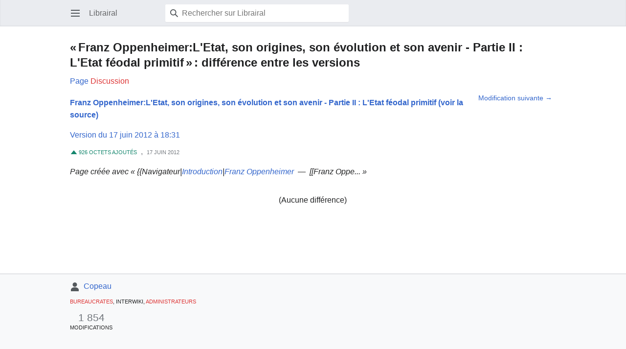

--- FILE ---
content_type: text/html; charset=UTF-8
request_url: https://www.librairal.org/index.php?title=Sp%C3%A9cial:MobileDiff/3290&mobileaction=toggle_view_mobile
body_size: 5472
content:
<!DOCTYPE html>
<html class="client-nojs" lang="fr" dir="ltr">
<head>
<meta charset="UTF-8"/>
<title>« Franz Oppenheimer:L'Etat, son origines, son évolution et son avenir - Partie II : L'Etat féodal primitif » : différence entre les versions — Librairal</title>
<script>document.documentElement.className="client-js";RLCONF={"wgBreakFrames":false,"wgSeparatorTransformTable":[",\t."," \t,"],"wgDigitTransformTable":["",""],"wgDefaultDateFormat":"dmy","wgMonthNames":["","janvier","février","mars","avril","mai","juin","juillet","août","septembre","octobre","novembre","décembre"],"wgRequestId":"a23a8cccb5296454ffeeeadc","wgCSPNonce":false,"wgCanonicalNamespace":"Special","wgCanonicalSpecialPageName":"MobileDiff","wgNamespaceNumber":-1,"wgPageName":"Spécial:MobileDiff/3290","wgTitle":"MobileDiff/3290","wgCurRevisionId":0,"wgRevisionId":0,"wgArticleId":0,"wgIsArticle":false,"wgIsRedirect":false,"wgAction":"view","wgUserName":null,"wgUserGroups":["*"],"wgPageContentLanguage":"fr","wgPageContentModel":"wikitext","wgRelevantPageName":"Franz_Oppenheimer:L'Etat,_son_origines,_son_évolution_et_son_avenir_-_Partie_II_:_L'Etat_féodal_primitif","wgRelevantArticleId":810,"wgIsProbablyEditable":false,"wgRelevantPageIsProbablyEditable":false,"wgMFMode":"stable",
"wgMFAmc":false,"wgMFAmcOutreachActive":false,"wgMFAmcOutreachUserEligible":false,"wgMFLazyLoadImages":true,"wgMFDisplayWikibaseDescriptions":{"search":false,"nearby":false,"watchlist":false,"tagline":false},"wgMFIsPageContentModelEditable":true,"wgPopupsFlags":4,"wgDiffOldId":false,"wgDiffNewId":3290,"wgMinervaPermissions":{"watch":false,"talk":false},"wgMinervaFeatures":{"beta":false,"donate":false,"mobileOptionsLink":true,"categories":false,"pageIssues":true,"talkAtTop":false,"historyInPageActions":false,"overflowSubmenu":false,"tabsOnSpecials":true,"personalMenu":false,"mainMenuExpanded":false,"simplifiedTalk":false},"wgMinervaDownloadNamespaces":[0]};RLSTATE={"site.styles":"ready","user.styles":"ready","user":"ready","user.options":"loading","mobile.special.styles":"ready","mediawiki.ui.input":"ready","mediawiki.ui.radio":"ready","mediawiki.ui.checkbox":"ready","mobile.special.mobilediff.styles":"ready","mobile.placeholder.images":"ready","mobile.pagesummary.styles":"ready",
"mobile.special.pagefeed.styles":"ready","mobile.user.icons":"ready","mediawiki.interface.helpers.styles":"ready","mediawiki.diff.styles":"ready","skins.minerva.base.styles":"ready","skins.minerva.content.styles.images":"ready","mediawiki.hlist":"ready","mediawiki.ui.icon":"ready","mediawiki.ui.button":"ready","skins.minerva.icons.wikimedia":"ready","skins.minerva.mainMenu.icons":"ready","skins.minerva.mainMenu.styles":"ready","skins.minerva.messageBox.styles":"ready","mobile.init.styles":"ready"};RLPAGEMODULES=["mobile.special.mobilediff.images","mediawiki.diff","site","mediawiki.page.ready","skins.minerva.scripts","mobile.init","ext.popups"];</script>
<script>(RLQ=window.RLQ||[]).push(function(){mw.loader.implement("user.options@12s5i",function($,jQuery,require,module){mw.user.tokens.set({"patrolToken":"+\\","watchToken":"+\\","csrfToken":"+\\"});});});</script>
<link rel="stylesheet" href="/load.php?lang=fr&amp;modules=mediawiki.diff.styles%7Cmediawiki.hlist%7Cmediawiki.interface.helpers.styles%7Cmediawiki.ui.button%2Ccheckbox%2Cicon%2Cinput%2Cradio%7Cmobile.init.styles%7Cmobile.pagesummary.styles%7Cmobile.placeholder.images%7Cmobile.special.mobilediff.styles%7Cmobile.special.pagefeed.styles%7Cmobile.special.styles%7Cmobile.user.icons%7Cskins.minerva.base.styles%7Cskins.minerva.content.styles.images%7Cskins.minerva.icons.wikimedia%7Cskins.minerva.mainMenu.icons%2Cstyles%7Cskins.minerva.messageBox.styles&amp;only=styles&amp;skin=minerva"/>
<script async="" src="/load.php?lang=fr&amp;modules=startup&amp;only=scripts&amp;raw=1&amp;skin=minerva&amp;target=mobile"></script>
<meta name="generator" content="MediaWiki 1.39.11"/>
<meta name="format-detection" content="telephone=no"/>
<meta name="viewport" content="width=device-width, initial-scale=1.0, user-scalable=yes, minimum-scale=0.25, maximum-scale=5.0"/>
<link rel="manifest" href="/api.php?action=webapp-manifest"/>
<link rel="icon" href="/favicon.ico"/>
<link rel="search" type="application/opensearchdescription+xml" href="/opensearch_desc.php" title="Librairal (fr)"/>
<link rel="EditURI" type="application/rsd+xml" href="https://www.librairal.org/api.php?action=rsd"/>
</head>
<body class="mw-mf-special-page mediawiki ltr sitedir-ltr mw-hide-empty-elt ns--1 ns-special mw-special-MobileDiff page-Spécial_MobileDiff_3290 rootpage-Spécial_MobileDiff_3290 stable skin-minerva action-view skin--responsive mw-mf-amc-disabled mw-mf"><div id="mw-mf-viewport">
	<div id="mw-mf-page-center">
		<a class="mw-mf-page-center__mask" href="#"></a>
		
		<header class="header-container header-chrome">
			<div class="minerva-header">
				<nav class="navigation-drawer toggle-list view-border-box">
					<input type="checkbox" id="main-menu-input" class="toggle-list__checkbox" role="button" aria-haspopup="true" aria-expanded="false" aria-labelledby="mw-mf-main-menu-button">
					<label for="main-menu-input" id="mw-mf-main-menu-button" aria-hidden="true"
						class=" mw-ui-button mw-ui-quiet mw-ui-icon mw-ui-icon-element mw-ui-icon-wikimedia-menu-base20 mw-ui-icon-flush-left toggle-list__toggle"
						title="Ouvrir le menu principal" data-event-name="ui.mainmenu">Ouvrir le menu principal</label>
					<div id="mw-mf-page-left" class="menu toggle-list__list view-border-box">
	<ul id="p-navigation">
			<li class="">
			    <a href="/wiki/Accueil" class="menu__item--home"
				   data-mw="interface" data-event-name="">
			      <span class="mw-ui-icon-minerva-home mw-ui-icon"></span><span>Accueil</span>
			     </a>
			</li>
			<li class="">
			    <a href="/wiki/Sp%C3%A9cial:Page_au_hasard" class="menu__item--random"
				   data-mw="interface" data-event-name="">
			      <span class="mw-ui-icon-minerva-die mw-ui-icon"></span><span>Au hasard</span>
			     </a>
			</li>
	</ul>
	<ul id="p-personal">
			<li class="">
			    <a href="/index.php?title=Sp%C3%A9cial:Connexion&amp;returnto=Sp%C3%A9cial%3AMobileDiff%2F3290&amp;returntoquery=mobileaction%3Dtoggle_view_mobile" class="menu__item--login"
				   data-mw="interface" data-event-name="">
			      <span class="mw-ui-icon-minerva-logIn mw-ui-icon"></span><span>Se connecter</span>
			     </a>
			</li>
	</ul>
	<ul id="pt-preferences">
			<li class="jsonly">
			    <a href="/index.php?title=Sp%C3%A9cial:MobileOptions&amp;returnto=Sp%C3%A9cial%3AMobileDiff%2F3290" class="menu__item--settings"
				   data-mw="interface" data-event-name="menu.settings">
			      <span class="mw-ui-icon-minerva-settings mw-ui-icon"></span><span>Configuration</span>
			     </a>
			</li>
	</ul>
	<ul class="hlist">
			<li class="">
			    <a href="/wiki/librairal:%C3%80_propos_de" class="menu__item--about"
				   data-mw="interface" data-event-name="">
			      <span class="mw-ui-icon-minerva-about mw-ui-icon"></span><span>À propos de Librairal</span>
			     </a>
			</li>
			<li class="">
			    <a href="/wiki/librairal:Avertissements_g%C3%A9n%C3%A9raux" class="menu__item--disclaimers"
				   data-mw="interface" data-event-name="">
			      <span class="mw-ui-icon-minerva-disclaimers mw-ui-icon"></span><span>Avertissements</span>
			     </a>
			</li>
	</ul>
</div>

					<label class="main-menu-mask" for="main-menu-input"></label>
				</nav>
				<div class="branding-box">
					<a href="/wiki/Accueil">
						<span>
Librairal
</span>
						
					</a>
				</div>
					<form action="/index.php" method="get" class="minerva-search-form">
				<div class="search-box">
					<input type="hidden" name="title" value="Spécial:Recherche"/>
					<input class="search mw-ui-background-icon-search skin-minerva-search-trigger" type="search" name="search" id="searchInput"
						 type="search" name="search" placeholder="Rechercher sur Librairal" aria-label="Rechercher sur Librairal" autocapitalize="sentences" title="Rechercher sur Librairal [f]" accesskey="f"">
				</div>
				<button id="searchIcon" class="mw-ui-icon mw-ui-icon-element mw-ui-icon-wikimedia-search-base20 skin-minerva-search-trigger mw-ui-button mw-ui-quiet">Rechercher</button>
			</form>
		<nav class="minerva-user-navigation" aria-label="Navigation utilisateur">
					
				</nav>
			</div>
		</header>
		<main id="content" class="mw-body">
			<div class="banner-container">
			<div id="siteNotice"></div>
			</div>
			
			<div class="pre-content heading-holder">
				<div class="page-heading">
					<h1 id="firstHeading" class="firstHeading mw-first-heading">« Franz Oppenheimer:L'Etat, son origines, son évolution et son avenir - Partie II : L'Etat féodal primitif » : différence entre les versions</h1>
					<div class="tagline"></div>
				</div>
					<div class="minerva__tab-container">
							<a href="/wiki/Franz_Oppenheimer:L%27Etat,_son_origines,_son_%C3%A9volution_et_son_avenir_-_Partie_II_:_L%27Etat_f%C3%A9odal_primitif" rel="" class="minerva__tab selected" data-event-name="tabs.subject">Page</a>
							<a href="/index.php?title=Discussion:Franz_Oppenheimer:L%27Etat,_son_origines,_son_%C3%A9volution_et_son_avenir_-_Partie_II_:_L%27Etat_f%C3%A9odal_primitif&amp;action=edit&amp;redlink=1" rel="discussion" class="minerva__tab new" data-event-name="tabs.talk">Discussion</a>
					</div>
				
				<div class="minerva__subtitle"></div>
			</div>
			<div id="bodyContent" class="content">
				<div id="mw-content-text" class="mw-body-content"><div id="mw-mf-diffview" class="content-unstyled"><div id="mw-mf-diffarea"><ul class="hlist revision-history-links"><li class="revision-history-next"><a href="/wiki/Sp%C3%A9cial:MobileDiff/3291">Modification suivante →</a></li></ul><div class="mw-mf-diff-info">
	<h2 class="mw-mf-diff-info__link-latest">
		<a href="/wiki/Franz_Oppenheimer:L%27Etat,_son_origines,_son_%C3%A9volution_et_son_avenir_-_Partie_II_:_L%27Etat_f%C3%A9odal_primitif">Franz Oppenheimer:L&#039;Etat, son origines, son évolution et son avenir - Partie II : L&#039;Etat féodal primitif</a>
		<a href="/index.php?title=Franz_Oppenheimer:L%27Etat,_son_origines,_son_%C3%A9volution_et_son_avenir_-_Partie_II_:_L%27Etat_f%C3%A9odal_primitif&amp;action=edit">(voir la source)</a>
	</h2>
	<h3 class="mw-mf-diff-info__link-revision">
		<a href="/index.php?title=Franz_Oppenheimer:L%27Etat,_son_origines,_son_%C3%A9volution_et_son_avenir_-_Partie_II_:_L%27Etat_f%C3%A9odal_primitif&amp;oldid=3290">Version du 17 juin 2012 à 18:31</a>
	</h3>
	<span class="mw-ui-icon mw-ui-icon-before mw-ui-icon-mf-upTriangle-constructive meta mw-ui-icon-small mw-mf-bytesadded">
		<span>926 octets ajoutés</span>
	</span><span class="mw-mf-diff-date">
		, &nbsp;<span>17 juin 2012</span>
	</span>
</div>
<div class="mw-mf-diff-comment">Page créée avec « {{Navigateur|<a href="/wiki/Franz_Oppenheimer:L%27Etat,_ses_origines,_son_%C3%A9volution_et_son_avenir_-_Introduction" title="Franz Oppenheimer:L&#039;Etat, ses origines, son évolution et son avenir - Introduction">Introduction</a>|<a href="/wiki/Franz_Oppenheimer" title="Franz Oppenheimer">Franz Oppenheimer</a>  —  [[Franz Oppe... »</div><table class="diff diff-contentalign-left diff-editfont-monospace" data-mw="interface">
			<tr class="diff-title" lang="fr">
			<td class="diff-ntitle"><div id="mw-diff-ntitle1"><strong><a href="/index.php?title=Franz_Oppenheimer:L%27Etat,_son_origines,_son_%C3%A9volution_et_son_avenir_-_Partie_II_:_L%27Etat_f%C3%A9odal_primitif&amp;oldid=3290" title="Franz Oppenheimer:L&#039;Etat, son origines, son évolution et son avenir - Partie II : L&#039;Etat féodal primitif">Version du 17 juin 2012 à 18:31</a> <span class="mw-diff-edit">(<a href="/index.php?title=Franz_Oppenheimer:L%27Etat,_son_origines,_son_%C3%A9volution_et_son_avenir_-_Partie_II_:_L%27Etat_f%C3%A9odal_primitif&amp;action=edit&amp;oldid=3290" title="Franz Oppenheimer:L&#039;Etat, son origines, son évolution et son avenir - Partie II : L&#039;Etat féodal primitif">voir la source</a>)</span> </strong></div><div id="mw-diff-ntitle2"><a href="/wiki/Utilisateur:Copeau" class="mw-userlink" title="Utilisateur:Copeau"><bdi>Copeau</bdi></a> <span class="mw-usertoollinks">(<a href="/wiki/Discussion_utilisateur:Copeau" class="mw-usertoollinks-talk" title="Discussion utilisateur:Copeau">discussion</a> | <a href="/wiki/Sp%C3%A9cial:Contributions/Copeau" class="mw-usertoollinks-contribs" title="Spécial:Contributions/Copeau">contributions</a>)</span> </div><div id="mw-diff-ntitle3"> <span class="comment">(Page créée avec « {{Navigateur|<a href="/wiki/Franz_Oppenheimer:L%27Etat,_ses_origines,_son_%C3%A9volution_et_son_avenir_-_Introduction" title="Franz Oppenheimer:L&#039;Etat, ses origines, son évolution et son avenir - Introduction">Introduction</a>|<a href="/wiki/Franz_Oppenheimer" title="Franz Oppenheimer">Franz Oppenheimer</a>  —  [[Franz Oppe... »)</span></div><div id="mw-diff-ntitle5"></div><div id="mw-diff-ntitle4"><a href="/index.php?title=Franz_Oppenheimer:L%27Etat,_son_origines,_son_%C3%A9volution_et_son_avenir_-_Partie_II_:_L%27Etat_f%C3%A9odal_primitif&amp;diff=next&amp;oldid=3290&amp;diff-type=inline&amp;diffonly=1" title="Franz Oppenheimer:L&#039;Etat, son origines, son évolution et son avenir - Partie II : L&#039;Etat féodal primitif" id="differences-nextlink">Modification suivante →</a></div></td>
			</tr><tr><td colspan="1" class="diff-notice" lang="fr"><div class="mw-diff-empty">(Aucune différence)</div>
</td></tr></table></div><div id="mw-mf-userinfo" class="position-fixed"><div class="post-content"><div class="mw-ui-icon mw-ui-icon-before mw-ui-icon-mf-userAvatar-base20 mw-mf-user" data-revision-id="3290" data-user-name="Copeau" data-user-gender="unknown"><a href="/index.php?title=Utilisateur:Copeau&amp;action=view" class="mw-mf-user-link" title="Utilisateur:Copeau">Copeau</a></div><div class="mw-mf-roles meta"><a href="/index.php?title=librairal:Bureaucrates&amp;action=edit&amp;redlink=1" class="new" title="librairal:Bureaucrates (page inexistante)">Bureaucrates</a>, interwiki, <a href="/index.php?title=librairal:Administrateurs&amp;action=edit&amp;redlink=1" class="new" title="librairal:Administrateurs (page inexistante)">Administrateurs</a></div><div class="mw-mf-edit-count meta"><div>1&#160;854</div><p> modifications</p></div></div></div></div>
<div class="printfooter" data-nosnippet="">Récupérée de «&#160;<a dir="ltr" href="https://www.librairal.org/wiki/Spécial:MobileDiff/3290">https://www.librairal.org/wiki/Spécial:MobileDiff/3290</a>&#160;»</div></div>
				
			</div>
			<div class="post-content" id="page-secondary-actions">
			</div>
		</main>
		<footer class="mw-footer minerva-footer" role="contentinfo">
			<div class="post-content footer-content">
			
			<div class="minerva-footer-logo">
Librairal
</div>
			<ul id="footer-info" class="footer-info hlist hlist-separated">
</ul>

			<ul id="footer-places" class="footer-places hlist hlist-separated">
	<li id="footer-places-privacy"><a href="/wiki/librairal:Politique_de_confidentialit%C3%A9">Politique de confidentialité</a></li>
	<li id="footer-places-about"><a href="/wiki/librairal:%C3%80_propos_de">À propos de Librairal</a></li>
	<li id="footer-places-disclaimer"><a href="/wiki/librairal:Avertissements_g%C3%A9n%C3%A9raux">Avertissements</a></li>
	<li id="footer-places-desktop-toggle"><a id="mw-mf-display-toggle" href="https://www.librairal.org/index.php?diff=3290&amp;mobileaction=toggle_view_desktop" data-event-name="switch_to_desktop">Version de bureau</a></li>
</ul>

			</div>
		</footer>
			</div>
</div>
<div class="mw-notification-area" data-mw="interface"></div>
<!-- v:8.3.1 -->
<script src="https://www.googletagmanager.com/gtag/js?id=G-CW9YNDWW0Q" async=""></script><script>
window.dataLayer = window.dataLayer || [];
function gtag(){dataLayer.push(arguments);}
gtag('js', new Date());
gtag('config', 'G-CW9YNDWW0Q', {});
</script>

<script>(window.NORLQ=window.NORLQ||[]).push(function(){var ns,i,p,img;ns=document.getElementsByTagName('noscript');for(i=0;i<ns.length;i++){p=ns[i].nextSibling;if(p&&p.className&&p.className.indexOf('lazy-image-placeholder')>-1){img=document.createElement('img');img.setAttribute('src',p.getAttribute('data-mw-src'));img.setAttribute('width',p.getAttribute('data-width'));img.setAttribute('height',p.getAttribute('data-height'));img.setAttribute('alt',p.getAttribute('data-alt'));p.parentNode.replaceChild(img,p);}}});</script>
<script>(RLQ=window.RLQ||[]).push(function(){mw.config.set({"wgBackendResponseTime":58});});</script>
</body>
</html>